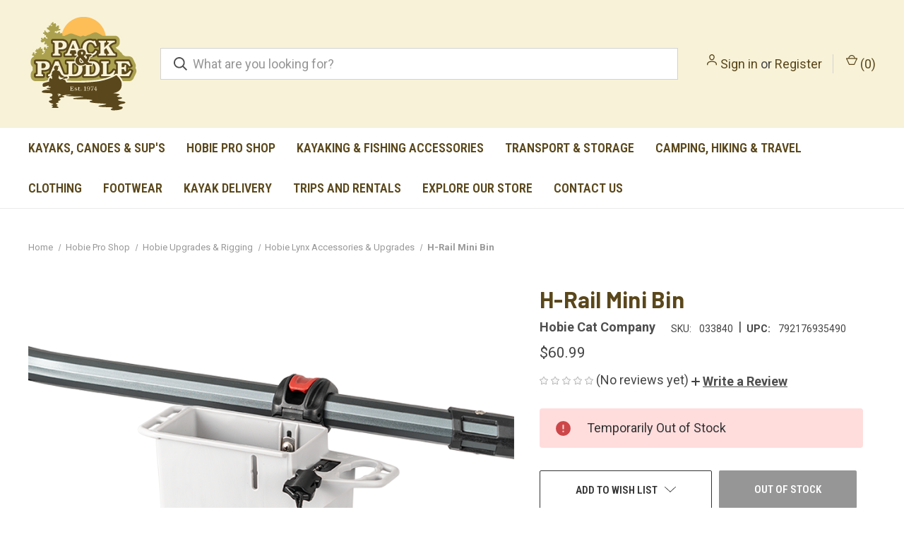

--- FILE ---
content_type: text/html; charset=UTF-8
request_url: https://shop.packpaddle.com/h-rail-mini-bin/
body_size: 14850
content:


<!DOCTYPE html>
<html class="no-js" lang="en">
    <head>
        <title>H-Rail Mini Bin - Pack &amp; Paddle</title>
        <link rel="dns-prefetch preconnect" href="https://cdn11.bigcommerce.com/s-1epa8gict5" crossorigin><link rel="dns-prefetch preconnect" href="https://fonts.googleapis.com/" crossorigin><link rel="dns-prefetch preconnect" href="https://fonts.gstatic.com/" crossorigin>
        <meta property="product:price:amount" content="60.99" /><meta property="product:price:currency" content="USD" /><meta property="og:url" content="https://shop.packpaddle.com/h-rail-mini-bin/" /><meta property="og:site_name" content="Pack & Paddle" /><link rel='canonical' href='https://shop.packpaddle.com/h-rail-mini-bin/' /><meta name='platform' content='bigcommerce.stencil' /><meta property="og:type" content="product" />
<meta property="og:title" content="H-Rail Mini Bin" />
<meta property="og:image" content="https://cdn11.bigcommerce.com/s-1epa8gict5/products/2142/images/558/798e206dH-Rail%252520Mini%252520Bin__66165.1607174280.386.513.png?c=1" />
<meta property="og:availability" content="oos" />
<meta property="pinterest:richpins" content="enabled" />
        
         

        <link href="https://cdn11.bigcommerce.com/s-1epa8gict5/product_images/favicon.png?t=1589988762" rel="shortcut icon">
        <meta name="viewport" content="width=device-width, initial-scale=1, maximum-scale=1">

        <script>
            document.documentElement.className = document.documentElement.className.replace('no-js', 'js');
        </script>

        <script>
    function browserSupportsAllFeatures() {
        return window.Promise
            && window.fetch
            && window.URL
            && window.URLSearchParams
            && window.WeakMap
            // object-fit support
            && ('objectFit' in document.documentElement.style);
    }

    function loadScript(src) {
        var js = document.createElement('script');
        js.src = src;
        js.onerror = function () {
            console.error('Failed to load polyfill script ' + src);
        };
        document.head.appendChild(js);
    }

    if (!browserSupportsAllFeatures()) {
        loadScript('https://cdn11.bigcommerce.com/s-1epa8gict5/stencil/7c0cdcc0-ef4c-013a-076c-1eea84ed4b38/e/f7e614f0-dd97-013d-57e2-7e7e30b91906/dist/theme-bundle.polyfills.js');
    }
</script>
        <script>window.consentManagerTranslations = `{"locale":"en","locales":{"consent_manager.data_collection_warning":"en","consent_manager.accept_all_cookies":"en","consent_manager.gdpr_settings":"en","consent_manager.data_collection_preferences":"en","consent_manager.manage_data_collection_preferences":"en","consent_manager.use_data_by_cookies":"en","consent_manager.data_categories_table":"en","consent_manager.allow":"en","consent_manager.accept":"en","consent_manager.deny":"en","consent_manager.dismiss":"en","consent_manager.reject_all":"en","consent_manager.category":"en","consent_manager.purpose":"en","consent_manager.functional_category":"en","consent_manager.functional_purpose":"en","consent_manager.analytics_category":"en","consent_manager.analytics_purpose":"en","consent_manager.targeting_category":"en","consent_manager.advertising_category":"en","consent_manager.advertising_purpose":"en","consent_manager.essential_category":"en","consent_manager.esential_purpose":"en","consent_manager.yes":"en","consent_manager.no":"en","consent_manager.not_available":"en","consent_manager.cancel":"en","consent_manager.save":"en","consent_manager.back_to_preferences":"en","consent_manager.close_without_changes":"en","consent_manager.unsaved_changes":"en","consent_manager.by_using":"en","consent_manager.agree_on_data_collection":"en","consent_manager.change_preferences":"en","consent_manager.cancel_dialog_title":"en","consent_manager.privacy_policy":"en","consent_manager.allow_category_tracking":"en","consent_manager.disallow_category_tracking":"en"},"translations":{"consent_manager.data_collection_warning":"We use cookies (and other similar technologies) to collect data to improve your shopping experience.","consent_manager.accept_all_cookies":"Accept All Cookies","consent_manager.gdpr_settings":"Settings","consent_manager.data_collection_preferences":"Website Data Collection Preferences","consent_manager.manage_data_collection_preferences":"Manage Website Data Collection Preferences","consent_manager.use_data_by_cookies":" uses data collected by cookies and JavaScript libraries to improve your shopping experience.","consent_manager.data_categories_table":"The table below outlines how we use this data by category. To opt out of a category of data collection, select 'No' and save your preferences.","consent_manager.allow":"Allow","consent_manager.accept":"Accept","consent_manager.deny":"Deny","consent_manager.dismiss":"Dismiss","consent_manager.reject_all":"Reject all","consent_manager.category":"Category","consent_manager.purpose":"Purpose","consent_manager.functional_category":"Functional","consent_manager.functional_purpose":"Enables enhanced functionality, such as videos and live chat. If you do not allow these, then some or all of these functions may not work properly.","consent_manager.analytics_category":"Analytics","consent_manager.analytics_purpose":"Provide statistical information on site usage, e.g., web analytics so we can improve this website over time.","consent_manager.targeting_category":"Targeting","consent_manager.advertising_category":"Advertising","consent_manager.advertising_purpose":"Used to create profiles or personalize content to enhance your shopping experience.","consent_manager.essential_category":"Essential","consent_manager.esential_purpose":"Essential for the site and any requested services to work, but do not perform any additional or secondary function.","consent_manager.yes":"Yes","consent_manager.no":"No","consent_manager.not_available":"N/A","consent_manager.cancel":"Cancel","consent_manager.save":"Save","consent_manager.back_to_preferences":"Back to Preferences","consent_manager.close_without_changes":"You have unsaved changes to your data collection preferences. Are you sure you want to close without saving?","consent_manager.unsaved_changes":"You have unsaved changes","consent_manager.by_using":"By using our website, you're agreeing to our","consent_manager.agree_on_data_collection":"By using our website, you're agreeing to the collection of data as described in our ","consent_manager.change_preferences":"You can change your preferences at any time","consent_manager.cancel_dialog_title":"Are you sure you want to cancel?","consent_manager.privacy_policy":"Privacy Policy","consent_manager.allow_category_tracking":"Allow [CATEGORY_NAME] tracking","consent_manager.disallow_category_tracking":"Disallow [CATEGORY_NAME] tracking"}}`;</script>

        <script>
            window.lazySizesConfig = window.lazySizesConfig || {};
            window.lazySizesConfig.loadMode = 1;
        </script>
        <script async src="https://cdn11.bigcommerce.com/s-1epa8gict5/stencil/7c0cdcc0-ef4c-013a-076c-1eea84ed4b38/e/f7e614f0-dd97-013d-57e2-7e7e30b91906/dist/theme-bundle.head_async.js"></script>
        
        <link href="https://fonts.googleapis.com/css?family=Roboto+Condensed:400,600%7CRoboto:400,700%7CBarlow:700&display=block" rel="stylesheet">
        
        <link rel="preload" href="https://cdn11.bigcommerce.com/s-1epa8gict5/stencil/7c0cdcc0-ef4c-013a-076c-1eea84ed4b38/e/f7e614f0-dd97-013d-57e2-7e7e30b91906/dist/theme-bundle.font.js" as="script">
        <script async src="https://cdn11.bigcommerce.com/s-1epa8gict5/stencil/7c0cdcc0-ef4c-013a-076c-1eea84ed4b38/e/f7e614f0-dd97-013d-57e2-7e7e30b91906/dist/theme-bundle.font.js"></script>

        <link data-stencil-stylesheet href="https://cdn11.bigcommerce.com/s-1epa8gict5/stencil/7c0cdcc0-ef4c-013a-076c-1eea84ed4b38/e/f7e614f0-dd97-013d-57e2-7e7e30b91906/css/theme-cb7f4ad0-bccc-013e-08d8-0ed241ab5b8e.css" rel="stylesheet">

        <!-- Start Tracking Code for analytics_googleanalytics -->

<!-- Global site tag (gtag.js) - Google Analytics -->
<script async src="https://www.googletagmanager.com/gtag/js?id=UA-145846341-1"></script>
<script>
  window.dataLayer = window.dataLayer || [];
  function gtag(){dataLayer.push(arguments);}
  gtag('js', new Date());

  gtag('config', 'UA-145846341-1');
</script>

<!-- End Tracking Code for analytics_googleanalytics -->

<!-- Start Tracking Code for analytics_siteverification -->

<meta name="google-site-verification" content="DXHBm6BkN6F1YJTt593h1hi5acSifgHzwxgFkCFCtek" />

<!-- End Tracking Code for analytics_siteverification -->


<script type="text/javascript" src="https://checkout-sdk.bigcommerce.com/v1/loader.js" defer ></script>
<script type="text/javascript">
var BCData = {"product_attributes":{"sku":"033840","upc":"792176935490","mpn":null,"gtin":null,"weight":null,"base":true,"image":null,"price":{"without_tax":{"formatted":"$60.99","value":60.99,"currency":"USD"},"tax_label":"Tax"},"out_of_stock_behavior":"hide_option","out_of_stock_message":"Temporarily Out of Stock","available_modifier_values":[],"in_stock_attributes":[],"stock":0,"instock":false,"stock_message":"Temporarily Out of Stock","purchasable":true,"purchasing_message":"The selected product combination is currently unavailable.","call_for_price_message":null}};
</script>
<script src='https://cdnjs.cloudflare.com/ajax/libs/jquery/3.6.0/jquery.min.js' ></script><script src='https://apps.minibc.com/bootstrap/63d7e9e15ae91.js' ></script>
<script nonce="">
(function () {
    var xmlHttp = new XMLHttpRequest();

    xmlHttp.open('POST', 'https://bes.gcp.data.bigcommerce.com/nobot');
    xmlHttp.setRequestHeader('Content-Type', 'application/json');
    xmlHttp.send('{"store_id":"1001086171","timezone_offset":"-5.0","timestamp":"2026-01-19T14:27:33.70113900Z","visit_id":"2bd64f35-81c0-4dc1-b296-c13bff0d11b4","channel_id":1}');
})();
</script>

        
            <!-- partial pulled in to the base layout -->

        <script>
            var theme_settings = {
                show_fast_cart: true,
                linksPerCol: 10,
            };
        </script>

        <link rel="preload" href="https://cdn11.bigcommerce.com/s-1epa8gict5/stencil/7c0cdcc0-ef4c-013a-076c-1eea84ed4b38/e/f7e614f0-dd97-013d-57e2-7e7e30b91906/dist/theme-bundle.main.js" as="script">
    </head>
    <body>
        <svg data-src="https://cdn11.bigcommerce.com/s-1epa8gict5/stencil/7c0cdcc0-ef4c-013a-076c-1eea84ed4b38/e/f7e614f0-dd97-013d-57e2-7e7e30b91906/img/icon-sprite.svg" class="icons-svg-sprite"></svg>

        <header class="header" role="banner">
    <a href="#" class="mobileMenu-toggle" data-mobile-menu-toggle="menu">
        <span class="mobileMenu-toggleIcon"></span>
    </a>

    <div class="header-logo--wrap">
        <div class="header-logo logo-full-size-desktop">
            
            <div class="logo-and-toggle">
                <div class="desktopMenu-toggle">
                    <a href="javascript:void(0);" class="mobileMenu-toggle">
                        <span class="mobileMenu-toggleIcon"></span>
                    </a>
                </div>
                
                    <div class="logo-wrap"><a href="https://shop.packpaddle.com/" class="header-logo__link" data-header-logo-link>
        <img class="header-logo-image-unknown-size"
             src="https://cdn11.bigcommerce.com/s-1epa8gict5/images/stencil/original/logo_1589988762__69946.original.png"
             alt="Pack &amp; Paddle"
             title="Pack &amp; Paddle">
</a>
</div>
            </div>
            
            <div class="quickSearchWrap" id="quickSearch" aria-hidden="true" tabindex="-1" data-prevent-quick-search-close>
                <div>
    <!-- snippet location forms_search -->
    <form class="form" action="/search.php">
        <fieldset class="form-fieldset">
            <div class="form-field">
                <label class="is-srOnly" for="search_query">Search</label>
                <input class="form-input" data-search-quick name="search_query" id="search_query" data-error-message="Search field cannot be empty." placeholder="What are you looking for?" autocomplete="off">
                <button type="submit" class="form-button">
                    <i class="icon" aria-hidden="true">
                        <svg><use xlink:href="#icon-search" /></svg>
                    </i>
                </button>
            </div>
        </fieldset>
    </form>
    <section class="quickSearchResults" data-bind="html: results"></section>
    <p role="status"
       aria-live="polite"
       class="aria-description--hidden"
       data-search-aria-message-predefined-text="product results for"
    ></p>
</div>
            </div>
            <div class="navUser-wrap">
                <nav class="navUser">
    <ul class="navUser-section navUser-section--alt">
        <li class="navUser-item navUser-item--account">
            <i class="icon" aria-hidden="true">
                <svg><use xlink:href="#icon-user" /></svg>
            </i>
                <a class="navUser-action"
                   href="/login.php"
                   aria-label="Sign in"
                >
                    Sign in
                </a>
                    <span>or</span> <a class="navUser-action" href="/login.php?action=create_account">Register</a>
        </li>
                <li class="navUser-item navUser-item--mobile-search">
            <i class="icon" aria-hidden="true">
                <svg><use xlink:href="#icon-search" /></svg>
            </i>
        </li>
        <li class="navUser-item navUser-item--cart">
            <a
                class="navUser-action"
                data-cart-preview
                data-dropdown="cart-preview-dropdown"
                data-options="align:right"
                href="/cart.php"
                aria-label="Cart with 0 items"
            >
                <i class="icon" aria-hidden="true">
                    <svg><use xlink:href="#icon-cart" /></svg>
                </i>
                (<span class=" cart-quantity"></span>)
            </a>

            <div class="dropdown-menu" id="cart-preview-dropdown" data-dropdown-content aria-hidden="true"></div>
        </li>
    </ul>
</nav>
            </div>
        </div>
    </div>

    <div class="navPages-container" id="menu" data-menu>
        <span class="mobile-closeNav">
    <i class="icon" aria-hidden="true">
        <svg><use xlink:href="#icon-close-large" /></svg>
    </i>
    close
</span>
<nav class="navPages">
    <ul class="navPages-list navPages-list--user 5765697a656e20596f756e67">
            <li class="navPages-item">
                <i class="icon" aria-hidden="true">
                    <svg><use xlink:href="#icon-user" /></svg>
                </i>
                <a class="navPages-action" href="/login.php">Sign in</a>
                    or
                    <a class="navPages-action"
                       href="/login.php?action=create_account"
                       aria-label="Register"
                    >
                        Register
                    </a>
            </li>
    </ul>
    <ul class="navPages-list navPages-mega navPages-mainNav">
            <li class="navPages-item">
                <a class="navPages-action has-subMenu"
   href="https://shop.packpaddle.com/kayaks-canoes-sups/"
   data-collapsible="navPages-51"
>
    Kayaks, Canoes &amp; SUP&#x27;s
    <i class="icon navPages-action-moreIcon" aria-hidden="true">
        <svg><use xlink:href="#icon-chevron-down" /></svg>
    </i>
</a>
<div class="column-menu navPage-subMenu" id="navPages-51" aria-hidden="true" tabindex="-1">
    <ul class="navPage-subMenu-list">
            <li class="navPage-subMenu-item">
                <i class="icon navPages-action-moreIcon" aria-hidden="true"><svg><use xlink:href="#icon-chevron-right" /></svg></i>
                <a class="navPage-subMenu-action navPages-action" href="https://shop.packpaddle.com/boating-fishing/fishing-kayaks/">Fishing Kayaks</a>
                
            </li>
            <li class="navPage-subMenu-item">
                <i class="icon navPages-action-moreIcon" aria-hidden="true"><svg><use xlink:href="#icon-chevron-right" /></svg></i>
                <a class="navPage-subMenu-action navPages-action" href="https://shop.packpaddle.com/pedal-kayaks/">Pedal Kayaks</a>
                
            </li>
            <li class="navPage-subMenu-item">
                <i class="icon navPages-action-moreIcon" aria-hidden="true"><svg><use xlink:href="#icon-chevron-right" /></svg></i>
                <a class="navPage-subMenu-action navPages-action" href="https://shop.packpaddle.com/kayaks-sups/electric-motor-capable-kayaks/">Electric / Motor Capable Kayaks</a>
                
            </li>
            <li class="navPage-subMenu-item">
                <i class="icon navPages-action-moreIcon" aria-hidden="true"><svg><use xlink:href="#icon-chevron-right" /></svg></i>
                <a class="navPage-subMenu-action navPages-action" href="https://shop.packpaddle.com/kayak-motors-accessories/">Kayak Motors &amp; Accessories</a>
                
            </li>
            <li class="navPage-subMenu-item">
                <i class="icon navPages-action-moreIcon" aria-hidden="true"><svg><use xlink:href="#icon-chevron-right" /></svg></i>
                <a class="navPage-subMenu-action navPages-action" href="https://shop.packpaddle.com/boating-fishing/rec-touring-kayaks/">Rec &amp; Touring Kayaks</a>
                
            </li>
            <li class="navPage-subMenu-item">
                <i class="icon navPages-action-moreIcon" aria-hidden="true"><svg><use xlink:href="#icon-chevron-right" /></svg></i>
                <a class="navPage-subMenu-action navPages-action" href="https://shop.packpaddle.com/kayaks-sups/tandem-kayaks/">Tandem Kayaks</a>
                
            </li>
            <li class="navPage-subMenu-item">
                <i class="icon navPages-action-moreIcon" aria-hidden="true"><svg><use xlink:href="#icon-chevron-right" /></svg></i>
                <a class="navPage-subMenu-action navPages-action" href="https://shop.packpaddle.com/kayaks-canoes-sups/swift-canoes-kayaks-and-pack-boats/">Swift Canoes, Kayaks and Pack Boats</a>
                
            </li>
            <li class="navPage-subMenu-item">
                <i class="icon navPages-action-moreIcon" aria-hidden="true"><svg><use xlink:href="#icon-chevron-right" /></svg></i>
                <a class="navPage-subMenu-action navPages-action" href="https://shop.packpaddle.com/kayaks-sups/canoes/">Canoes</a>
                
            </li>
            <li class="navPage-subMenu-item">
                <i class="icon navPages-action-moreIcon" aria-hidden="true"><svg><use xlink:href="#icon-chevron-right" /></svg></i>
                <a class="navPage-subMenu-action navPages-action" href="https://shop.packpaddle.com/kayaks-sups/stand-up-paddleboards/">Stand Up Paddleboards &amp; Inflatable Kayaks</a>
                
            </li>
    </ul>
</div>
            </li>
            <li class="navPages-item">
                <a class="navPages-action has-subMenu activePage"
   href="https://shop.packpaddle.com/hobie-pro-shop/"
   data-collapsible="navPages-83"
>
    Hobie Pro Shop
    <i class="icon navPages-action-moreIcon" aria-hidden="true">
        <svg><use xlink:href="#icon-chevron-down" /></svg>
    </i>
</a>
<div class="column-menu navPage-subMenu" id="navPages-83" aria-hidden="true" tabindex="-1">
    <ul class="navPage-subMenu-list">
            <li class="navPage-subMenu-item">
                <i class="icon navPages-action-moreIcon" aria-hidden="true"><svg><use xlink:href="#icon-chevron-right" /></svg></i>
                <a class="navPage-subMenu-action navPages-action" href="https://shop.packpaddle.com/h-rail-accessories/">H-Rail Accessories</a>
                
            </li>
            <li class="navPage-subMenu-item">
                <i class="icon navPages-action-moreIcon" aria-hidden="true"><svg><use xlink:href="#icon-chevron-right" /></svg></i>
                <a class="navPage-subMenu-action navPages-action" href="https://shop.packpaddle.com/hobie-mirage-drive-parts/">Hobie Mirage Drive Parts</a>
                
            </li>
            <li class="navPage-subMenu-item">
                <i class="icon navPages-action-moreIcon" aria-hidden="true"><svg><use xlink:href="#icon-chevron-right" /></svg></i>
                <a class="navPage-subMenu-action navPages-action" href="https://shop.packpaddle.com/hobie-upgrades-rigging/">Hobie Upgrades &amp; Rigging</a>
                    <i class="icon navPages-action-moreIcon navPages-action-closed" aria-hidden="true"><svg><use xlink:href="#icon-plus" /></svg></i>
                    <i class="icon navPages-action-moreIcon navPages-action-open" aria-hidden="true"><svg><use xlink:href="#icon-minus" /></svg></i>
                
            </li>
                    <li class="navPage-childList-item">
                        <a class="navPage-childList-action navPages-action" href="https://shop.packpaddle.com/hobie-pro-shop/hobie-upgrades-rigging/hobie-lynx-accessories-upgrades/">Hobie Lynx Accessories &amp; Upgrades</a>
                    </li>
                    <li class="navPage-childList-item">
                        <a class="navPage-childList-action navPages-action" href="https://shop.packpaddle.com/hobie-pro-shop/hobie-upgrades-rigging/hobie-outback-best-add-ons/">Hobie Outback - Best Add-On&#x27;s</a>
                    </li>
                    <li class="navPage-childList-item">
                        <a class="navPage-childList-action navPages-action" href="https://shop.packpaddle.com/hobie-pro-shop/hobie-upgrades-rigging/hobie-pro-angler-best-add-ons/">Hobie Pro Angler Best Add Ons</a>
                    </li>
            <li class="navPage-subMenu-item">
                <i class="icon navPages-action-moreIcon" aria-hidden="true"><svg><use xlink:href="#icon-chevron-right" /></svg></i>
                <a class="navPage-subMenu-action navPages-action" href="https://shop.packpaddle.com/hobie-kayak-accessories-and-parts/">Hobie Kayak Accessories and Parts</a>
                
            </li>
            <li class="navPage-subMenu-item">
                <i class="icon navPages-action-moreIcon" aria-hidden="true"><svg><use xlink:href="#icon-chevron-right" /></svg></i>
                <a class="navPage-subMenu-action navPages-action" href="https://shop.packpaddle.com/hobie-kayak-fishing-accessories/">Hobie Kayak Fishing Accessories</a>
                
            </li>
            <li class="navPage-subMenu-item">
                <i class="icon navPages-action-moreIcon" aria-hidden="true"><svg><use xlink:href="#icon-chevron-right" /></svg></i>
                <a class="navPage-subMenu-action navPages-action" href="https://shop.packpaddle.com/hobie-pro-shop/butch-ridgedell-setup-kayak-lab/">Butch Ridgedell Setup - Kayak Lab</a>
                
            </li>
    </ul>
</div>
            </li>
            <li class="navPages-item">
                <a class="navPages-action has-subMenu"
   href="https://shop.packpaddle.com/kayaking-fishing-accessories/"
   data-collapsible="navPages-133"
>
    Kayaking &amp; Fishing Accessories
    <i class="icon navPages-action-moreIcon" aria-hidden="true">
        <svg><use xlink:href="#icon-chevron-down" /></svg>
    </i>
</a>
<div class="column-menu navPage-subMenu" id="navPages-133" aria-hidden="true" tabindex="-1">
    <ul class="navPage-subMenu-list">
            <li class="navPage-subMenu-item">
                <i class="icon navPages-action-moreIcon" aria-hidden="true"><svg><use xlink:href="#icon-chevron-right" /></svg></i>
                <a class="navPage-subMenu-action navPages-action" href="https://shop.packpaddle.com/boating-fishing/pfds/">Paddles &amp; PFD&#x27;s</a>
                    <i class="icon navPages-action-moreIcon navPages-action-closed" aria-hidden="true"><svg><use xlink:href="#icon-plus" /></svg></i>
                    <i class="icon navPages-action-moreIcon navPages-action-open" aria-hidden="true"><svg><use xlink:href="#icon-minus" /></svg></i>
                
            </li>
                    <li class="navPage-childList-item">
                        <a class="navPage-childList-action navPages-action" href="https://shop.packpaddle.com/life-jackets/">Life Jackets</a>
                    </li>
                    <li class="navPage-childList-item">
                        <a class="navPage-childList-action navPages-action" href="https://shop.packpaddle.com/paddles-pfds/fishing-kayak-paddles/">Fishing Kayak Paddles</a>
                    </li>
                    <li class="navPage-childList-item">
                        <a class="navPage-childList-action navPages-action" href="https://shop.packpaddle.com/paddles-pfds/rec-touring-paddles/">Rec &amp; Touring Paddles</a>
                    </li>
                    <li class="navPage-childList-item">
                        <a class="navPage-childList-action navPages-action" href="https://shop.packpaddle.com/paddles-pfds/sup-paddles/">SUP Paddles</a>
                    </li>
                    <li class="navPage-childList-item">
                        <a class="navPage-childList-action navPages-action" href="https://shop.packpaddle.com/paddles-pfds/canoe-paddles/">Canoe Paddles</a>
                    </li>
            <li class="navPage-subMenu-item">
                <i class="icon navPages-action-moreIcon" aria-hidden="true"><svg><use xlink:href="#icon-chevron-right" /></svg></i>
                <a class="navPage-subMenu-action navPages-action" href="https://shop.packpaddle.com/kayaking-fishing-accessories/crescent-kayak-accessories/">Crescent Kayak Accessories</a>
                
            </li>
            <li class="navPage-subMenu-item">
                <i class="icon navPages-action-moreIcon" aria-hidden="true"><svg><use xlink:href="#icon-chevron-right" /></svg></i>
                <a class="navPage-subMenu-action navPages-action" href="https://shop.packpaddle.com/kayaking-fishing-accessories/native-watercraft-parts-accessories/">Native Watercraft Parts &amp; Accessories</a>
                
            </li>
            <li class="navPage-subMenu-item">
                <i class="icon navPages-action-moreIcon" aria-hidden="true"><svg><use xlink:href="#icon-chevron-right" /></svg></i>
                <a class="navPage-subMenu-action navPages-action" href="https://shop.packpaddle.com/kayaking-fishing-accessories/old-town-parts-accessories/">Old Town Parts &amp; Accessories</a>
                
            </li>
            <li class="navPage-subMenu-item">
                <i class="icon navPages-action-moreIcon" aria-hidden="true"><svg><use xlink:href="#icon-chevron-right" /></svg></i>
                <a class="navPage-subMenu-action navPages-action" href="https://shop.packpaddle.com/fishing-accessories/">Kayak Fishing Accessories</a>
                    <i class="icon navPages-action-moreIcon navPages-action-closed" aria-hidden="true"><svg><use xlink:href="#icon-plus" /></svg></i>
                    <i class="icon navPages-action-moreIcon navPages-action-open" aria-hidden="true"><svg><use xlink:href="#icon-minus" /></svg></i>
                
            </li>
                    <li class="navPage-childList-item">
                        <a class="navPage-childList-action navPages-action" href="https://shop.packpaddle.com/kayak-carts/">Kayak Carts</a>
                    </li>
                    <li class="navPage-childList-item">
                        <a class="navPage-childList-action navPages-action" href="https://shop.packpaddle.com/rod-holders/">Rod Holders</a>
                    </li>
                    <li class="navPage-childList-item">
                        <a class="navPage-childList-action navPages-action" href="https://shop.packpaddle.com/tracks/">Tracks &amp; Track Accessories</a>
                    </li>
                    <li class="navPage-childList-item">
                        <a class="navPage-childList-action navPages-action" href="https://shop.packpaddle.com/anchor/">Anchoring</a>
                    </li>
                    <li class="navPage-childList-item">
                        <a class="navPage-childList-action navPages-action" href="https://shop.packpaddle.com/fishing-organization/">Fishing Storage &amp; Organization</a>
                    </li>
                    <li class="navPage-childList-item">
                        <a class="navPage-childList-action navPages-action" href="https://shop.packpaddle.com/essential-fishing-gear/">Essential Fishing Gear</a>
                    </li>
                    <li class="navPage-childList-item">
                        <a class="navPage-childList-action navPages-action" href="https://shop.packpaddle.com/fishfinder-accessories/">Fishfinders  &amp; Accessories</a>
                    </li>
                    <li class="navPage-childList-item">
                        <a class="navPage-childList-action navPages-action" href="https://shop.packpaddle.com/camera-mounts/">Camera Mounts</a>
                    </li>
                    <li class="navPage-childList-item">
                        <a class="navPage-childList-action navPages-action" href="https://shop.packpaddle.com/kayak-fishing-accessories/motor-brackets-and-power-accessories/">Motor Brackets and Power Accessories</a>
                    </li>
                    <li class="navPage-childList-item">
                        <a class="navPage-childList-action navPages-action" href="https://shop.packpaddle.com/kayak-fishing-accessories/maintenance-and-repair/">Maintenance and Repair</a>
                    </li>
                    <li class="navPage-childList-item">
                        <a class="navPage-childList-action navPages-action" href="https://shop.packpaddle.com/kayak-fishing-accessories/nucanoe-pro-shop/">NuCanoe Pro Shop </a>
                    </li>
                    <li class="navPage-childList-item">
                        <a class="navPage-childList-action navPages-action" href="https://shop.packpaddle.com/marine-mats/">Marine Mats</a>
                    </li>
            <li class="navPage-subMenu-item">
                <i class="icon navPages-action-moreIcon" aria-hidden="true"><svg><use xlink:href="#icon-chevron-right" /></svg></i>
                <a class="navPage-subMenu-action navPages-action" href="https://shop.packpaddle.com/kayaking-accessories/">Kayaking Accessories</a>
                    <i class="icon navPages-action-moreIcon navPages-action-closed" aria-hidden="true"><svg><use xlink:href="#icon-plus" /></svg></i>
                    <i class="icon navPages-action-moreIcon navPages-action-open" aria-hidden="true"><svg><use xlink:href="#icon-minus" /></svg></i>
                
            </li>
                    <li class="navPage-childList-item">
                        <a class="navPage-childList-action navPages-action" href="https://shop.packpaddle.com/safety/">Flags/Lights/Safety</a>
                    </li>
                    <li class="navPage-childList-item">
                        <a class="navPage-childList-action navPages-action" href="https://shop.packpaddle.com/waterproof-accessories/">Waterproof Bags &amp; Boxes</a>
                    </li>
                    <li class="navPage-childList-item">
                        <a class="navPage-childList-action navPages-action" href="https://shop.packpaddle.com/paddle-accessories/">Paddle Accessories</a>
                    </li>
                    <li class="navPage-childList-item">
                        <a class="navPage-childList-action navPages-action" href="https://shop.packpaddle.com/comfort-convenience/">Comfort &amp; Convenience</a>
                    </li>
                    <li class="navPage-childList-item">
                        <a class="navPage-childList-action navPages-action" href="https://shop.packpaddle.com/kayaking-accessories/rigging-boat-accessories/">Rigging &amp; Boat Accessories</a>
                    </li>
                    <li class="navPage-childList-item">
                        <a class="navPage-childList-action navPages-action" href="https://shop.packpaddle.com/kayaking-accessories/nucanoe-accessories/">Nucanoe Accessories</a>
                    </li>
                    <li class="navPage-childList-item">
                        <a class="navPage-childList-action navPages-action" href="https://shop.packpaddle.com/stand-up-paddleboard-accessories/">Stand Up Paddleboard Accessories</a>
                    </li>
    </ul>
</div>
            </li>
            <li class="navPages-item">
                <a class="navPages-action has-subMenu"
   href="https://shop.packpaddle.com/transport/"
   data-collapsible="navPages-64"
>
    Transport &amp; Storage
    <i class="icon navPages-action-moreIcon" aria-hidden="true">
        <svg><use xlink:href="#icon-chevron-down" /></svg>
    </i>
</a>
<div class="column-menu navPage-subMenu" id="navPages-64" aria-hidden="true" tabindex="-1">
    <ul class="navPage-subMenu-list">
            <li class="navPage-subMenu-item">
                <i class="icon navPages-action-moreIcon" aria-hidden="true"><svg><use xlink:href="#icon-chevron-right" /></svg></i>
                <a class="navPage-subMenu-action navPages-action" href="https://shop.packpaddle.com/transport-storage/kayak-storage/">Kayak Storage</a>
                
            </li>
            <li class="navPage-subMenu-item">
                <i class="icon navPages-action-moreIcon" aria-hidden="true"><svg><use xlink:href="#icon-chevron-right" /></svg></i>
                <a class="navPage-subMenu-action navPages-action" href="https://shop.packpaddle.com/boating-fishing/carriers-racks/">Vehicle Transport</a>
                    <i class="icon navPages-action-moreIcon navPages-action-closed" aria-hidden="true"><svg><use xlink:href="#icon-plus" /></svg></i>
                    <i class="icon navPages-action-moreIcon navPages-action-open" aria-hidden="true"><svg><use xlink:href="#icon-minus" /></svg></i>
                
            </li>
                    <li class="navPage-childList-item">
                        <a class="navPage-childList-action navPages-action" href="https://shop.packpaddle.com/straps-and-transport-accessories/">Straps and Transport Accessories</a>
                    </li>
                    <li class="navPage-childList-item">
                        <a class="navPage-childList-action navPages-action" href="https://shop.packpaddle.com/soft-rack-systems/">Soft Roof Rack Systems</a>
                    </li>
                    <li class="navPage-childList-item">
                        <a class="navPage-childList-action navPages-action" href="https://shop.packpaddle.com/hitch-mount-systems/">Hitch Mount Systems</a>
                    </li>
                    <li class="navPage-childList-item">
                        <a class="navPage-childList-action navPages-action" href="https://shop.packpaddle.com/yakima-rack-systems/">Yakima Rack Systems</a>
                    </li>
                    <li class="navPage-childList-item">
                        <a class="navPage-childList-action navPages-action" href="https://shop.packpaddle.com/malone-hard-rack-systems/">Malone Hard Rack Systems</a>
                    </li>
                    <li class="navPage-childList-item">
                        <a class="navPage-childList-action navPages-action" href="https://shop.packpaddle.com/roof-mounted-boating-accessories/">Roof Mounted Boating Accessories</a>
                    </li>
                    <li class="navPage-childList-item">
                        <a class="navPage-childList-action navPages-action" href="https://shop.packpaddle.com/new-category/">Cargo Boxes</a>
                    </li>
    </ul>
</div>
            </li>
            <li class="navPages-item">
                <a class="navPages-action has-subMenu"
   href="https://shop.packpaddle.com/camping-hiking/"
   data-collapsible="navPages-134"
>
    Camping, Hiking &amp; Travel
    <i class="icon navPages-action-moreIcon" aria-hidden="true">
        <svg><use xlink:href="#icon-chevron-down" /></svg>
    </i>
</a>
<div class="column-menu navPage-subMenu" id="navPages-134" aria-hidden="true" tabindex="-1">
    <ul class="navPage-subMenu-list">
            <li class="navPage-subMenu-item">
                <i class="icon navPages-action-moreIcon" aria-hidden="true"><svg><use xlink:href="#icon-chevron-right" /></svg></i>
                <a class="navPage-subMenu-action navPages-action" href="https://shop.packpaddle.com/books-maps/">Books &amp; Maps</a>
                
            </li>
            <li class="navPage-subMenu-item">
                <i class="icon navPages-action-moreIcon" aria-hidden="true"><svg><use xlink:href="#icon-chevron-right" /></svg></i>
                <a class="navPage-subMenu-action navPages-action" href="https://shop.packpaddle.com/camping-hiking-travel/camp-repair-maintenance/">Camp Repair &amp; Maintenance</a>
                
            </li>
            <li class="navPage-subMenu-item">
                <i class="icon navPages-action-moreIcon" aria-hidden="true"><svg><use xlink:href="#icon-chevron-right" /></svg></i>
                <a class="navPage-subMenu-action navPages-action" href="https://shop.packpaddle.com/camping-hiking-travel/new-category/">Climbing</a>
                
            </li>
            <li class="navPage-subMenu-item">
                <i class="icon navPages-action-moreIcon" aria-hidden="true"><svg><use xlink:href="#icon-chevron-right" /></svg></i>
                <a class="navPage-subMenu-action navPages-action" href="https://shop.packpaddle.com/camping-hiking-travel/hiking-travel-packs/">Hiking &amp; Travel Packs, Duffels</a>
                    <i class="icon navPages-action-moreIcon navPages-action-closed" aria-hidden="true"><svg><use xlink:href="#icon-plus" /></svg></i>
                    <i class="icon navPages-action-moreIcon navPages-action-open" aria-hidden="true"><svg><use xlink:href="#icon-minus" /></svg></i>
                
            </li>
                    <li class="navPage-childList-item">
                        <a class="navPage-childList-action navPages-action" href="https://shop.packpaddle.com/camping-hiking/packs/backpacking-packs/">Backpacking Packs</a>
                    </li>
                    <li class="navPage-childList-item">
                        <a class="navPage-childList-action navPages-action" href="https://shop.packpaddle.com/camping-hiking/packs/duffels/">Duffels</a>
                    </li>
                    <li class="navPage-childList-item">
                        <a class="navPage-childList-action navPages-action" href="https://shop.packpaddle.com/camping-hiking-travel/hiking-travel-packs-duffels/pack-accessories/">Pack Accessories</a>
                    </li>
                    <li class="navPage-childList-item">
                        <a class="navPage-childList-action navPages-action" href="https://shop.packpaddle.com/travel-packs/">Travel Packs</a>
                    </li>
                    <li class="navPage-childList-item">
                        <a class="navPage-childList-action navPages-action" href="https://shop.packpaddle.com/camping-hiking/packs/new-category/">In-Town Packs</a>
                    </li>
                    <li class="navPage-childList-item">
                        <a class="navPage-childList-action navPages-action" href="https://shop.packpaddle.com/camping-hiking/packs/on-trail-day-hiking/">On-Trail Day Packs</a>
                    </li>
            <li class="navPage-subMenu-item">
                <i class="icon navPages-action-moreIcon" aria-hidden="true"><svg><use xlink:href="#icon-chevron-right" /></svg></i>
                <a class="navPage-subMenu-action navPages-action" href="https://shop.packpaddle.com/camping-hiking-travel/hydration-filtration/">Hydration &amp; Filtration</a>
                
            </li>
            <li class="navPage-subMenu-item">
                <i class="icon navPages-action-moreIcon" aria-hidden="true"><svg><use xlink:href="#icon-chevron-right" /></svg></i>
                <a class="navPage-subMenu-action navPages-action" href="https://shop.packpaddle.com/camping-hiking-travel/hygiene/">Hygiene</a>
                
            </li>
            <li class="navPage-subMenu-item">
                <i class="icon navPages-action-moreIcon" aria-hidden="true"><svg><use xlink:href="#icon-chevron-right" /></svg></i>
                <a class="navPage-subMenu-action navPages-action" href="https://shop.packpaddle.com/camping-hiking-travel/lights-power/">Lights &amp; Power</a>
                
            </li>
            <li class="navPage-subMenu-item">
                <i class="icon navPages-action-moreIcon" aria-hidden="true"><svg><use xlink:href="#icon-chevron-right" /></svg></i>
                <a class="navPage-subMenu-action navPages-action" href="https://shop.packpaddle.com/camping-hiking-travel/outdoor-seating/">Outdoor Seating</a>
                    <i class="icon navPages-action-moreIcon navPages-action-closed" aria-hidden="true"><svg><use xlink:href="#icon-plus" /></svg></i>
                    <i class="icon navPages-action-moreIcon navPages-action-open" aria-hidden="true"><svg><use xlink:href="#icon-minus" /></svg></i>
                
            </li>
                    <li class="navPage-childList-item">
                        <a class="navPage-childList-action navPages-action" href="https://shop.packpaddle.com/camping-hiking-travel/outdoor-seating/chairs/">Chairs</a>
                    </li>
                    <li class="navPage-childList-item">
                        <a class="navPage-childList-action navPages-action" href="https://shop.packpaddle.com/camping-hiking-travel/outdoor-seating/hammocks/">Hammocks</a>
                    </li>
            <li class="navPage-subMenu-item">
                <i class="icon navPages-action-moreIcon" aria-hidden="true"><svg><use xlink:href="#icon-chevron-right" /></svg></i>
                <a class="navPage-subMenu-action navPages-action" href="https://shop.packpaddle.com/camping-hiking-travel/trail-safety/">Trail Safety</a>
                    <i class="icon navPages-action-moreIcon navPages-action-closed" aria-hidden="true"><svg><use xlink:href="#icon-plus" /></svg></i>
                    <i class="icon navPages-action-moreIcon navPages-action-open" aria-hidden="true"><svg><use xlink:href="#icon-minus" /></svg></i>
                
            </li>
                    <li class="navPage-childList-item">
                        <a class="navPage-childList-action navPages-action" href="https://shop.packpaddle.com/camping-hiking-travel/trail-safety/first-aid/">First Aid</a>
                    </li>
                    <li class="navPage-childList-item">
                        <a class="navPage-childList-action navPages-action" href="https://shop.packpaddle.com/camping-hiking-travel/trail-safety/insect-repellent/">Insect Repellent</a>
                    </li>
                    <li class="navPage-childList-item">
                        <a class="navPage-childList-action navPages-action" href="https://shop.packpaddle.com/camping-hiking-travel/trail-safety/navigation/">Navigation</a>
                    </li>
            <li class="navPage-subMenu-item">
                <i class="icon navPages-action-moreIcon" aria-hidden="true"><svg><use xlink:href="#icon-chevron-right" /></svg></i>
                <a class="navPage-subMenu-action navPages-action" href="https://shop.packpaddle.com/travel/">Travel</a>
                    <i class="icon navPages-action-moreIcon navPages-action-closed" aria-hidden="true"><svg><use xlink:href="#icon-plus" /></svg></i>
                    <i class="icon navPages-action-moreIcon navPages-action-open" aria-hidden="true"><svg><use xlink:href="#icon-minus" /></svg></i>
                
            </li>
                    <li class="navPage-childList-item">
                        <a class="navPage-childList-action navPages-action" href="https://shop.packpaddle.com/camping-hiking-travel/travel/stuff-sacks/">Stuff Sacks</a>
                    </li>
                    <li class="navPage-childList-item">
                        <a class="navPage-childList-action navPages-action" href="https://shop.packpaddle.com/travel-accessories/">Travel Accessories</a>
                    </li>
            <li class="navPage-subMenu-item">
                <i class="icon navPages-action-moreIcon" aria-hidden="true"><svg><use xlink:href="#icon-chevron-right" /></svg></i>
                <a class="navPage-subMenu-action navPages-action" href="https://shop.packpaddle.com/camp-kitchen/">Camp Kitchen</a>
                    <i class="icon navPages-action-moreIcon navPages-action-closed" aria-hidden="true"><svg><use xlink:href="#icon-plus" /></svg></i>
                    <i class="icon navPages-action-moreIcon navPages-action-open" aria-hidden="true"><svg><use xlink:href="#icon-minus" /></svg></i>
                
            </li>
                    <li class="navPage-childList-item">
                        <a class="navPage-childList-action navPages-action" href="https://shop.packpaddle.com/camping-hiking/camp-stoves/">Camp Stoves</a>
                    </li>
                    <li class="navPage-childList-item">
                        <a class="navPage-childList-action navPages-action" href="https://shop.packpaddle.com/cookware-drinkware/">Cookware &amp; Drinkware</a>
                    </li>
                    <li class="navPage-childList-item">
                        <a class="navPage-childList-action navPages-action" href="https://shop.packpaddle.com/camping-hiking-travel/camp-kitchen/drinks/">Drinks</a>
                    </li>
                    <li class="navPage-childList-item">
                        <a class="navPage-childList-action navPages-action" href="https://shop.packpaddle.com/camping-hiking-travel/camp-kitchen/meals/">Meals</a>
                    </li>
                    <li class="navPage-childList-item">
                        <a class="navPage-childList-action navPages-action" href="https://shop.packpaddle.com/camping-hiking-travel/camp-kitchen/snacks/">Snacks</a>
                    </li>
            <li class="navPage-subMenu-item">
                <i class="icon navPages-action-moreIcon" aria-hidden="true"><svg><use xlink:href="#icon-chevron-right" /></svg></i>
                <a class="navPage-subMenu-action navPages-action" href="https://shop.packpaddle.com/trekking-poles/">Trekking Poles</a>
                
            </li>
            <li class="navPage-subMenu-item">
                <i class="icon navPages-action-moreIcon" aria-hidden="true"><svg><use xlink:href="#icon-chevron-right" /></svg></i>
                <a class="navPage-subMenu-action navPages-action" href="https://shop.packpaddle.com/camping-hiking/new-category/">Tents</a>
                
            </li>
            <li class="navPage-subMenu-item">
                <i class="icon navPages-action-moreIcon" aria-hidden="true"><svg><use xlink:href="#icon-chevron-right" /></svg></i>
                <a class="navPage-subMenu-action navPages-action" href="https://shop.packpaddle.com/sleeping-bags-sleep-accessories/">Sleeping Bags &amp; Sleep Accessories</a>
                    <i class="icon navPages-action-moreIcon navPages-action-closed" aria-hidden="true"><svg><use xlink:href="#icon-plus" /></svg></i>
                    <i class="icon navPages-action-moreIcon navPages-action-open" aria-hidden="true"><svg><use xlink:href="#icon-minus" /></svg></i>
                
            </li>
                    <li class="navPage-childList-item">
                        <a class="navPage-childList-action navPages-action" href="https://shop.packpaddle.com/camping-hiking/new-category-1/">Sleeping Bags</a>
                    </li>
                    <li class="navPage-childList-item">
                        <a class="navPage-childList-action navPages-action" href="https://shop.packpaddle.com/sleeping-pads/">Sleeping Pads</a>
                    </li>
                    <li class="navPage-childList-item">
                        <a class="navPage-childList-action navPages-action" href="https://shop.packpaddle.com/sleep-accessories/">Sleep Accessories</a>
                    </li>
            <li class="navPage-subMenu-item">
                <i class="icon navPages-action-moreIcon" aria-hidden="true"><svg><use xlink:href="#icon-chevron-right" /></svg></i>
                <a class="navPage-subMenu-action navPages-action" href="https://shop.packpaddle.com/knives/">Knives</a>
                
            </li>
    </ul>
</div>
            </li>
            <li class="navPages-item">
                <a class="navPages-action has-subMenu"
   href="https://shop.packpaddle.com/clothing/"
   data-collapsible="navPages-99"
>
    Clothing
    <i class="icon navPages-action-moreIcon" aria-hidden="true">
        <svg><use xlink:href="#icon-chevron-down" /></svg>
    </i>
</a>
<div class="column-menu navPage-subMenu" id="navPages-99" aria-hidden="true" tabindex="-1">
    <ul class="navPage-subMenu-list">
            <li class="navPage-subMenu-item">
                <i class="icon navPages-action-moreIcon" aria-hidden="true"><svg><use xlink:href="#icon-chevron-right" /></svg></i>
                <a class="navPage-subMenu-action navPages-action" href="https://shop.packpaddle.com/pack-paddle-hats/">Pack &amp; Paddle Hats</a>
                
            </li>
            <li class="navPage-subMenu-item">
                <i class="icon navPages-action-moreIcon" aria-hidden="true"><svg><use xlink:href="#icon-chevron-right" /></svg></i>
                <a class="navPage-subMenu-action navPages-action" href="https://shop.packpaddle.com/pack-paddle-tees/">Pack &amp; Paddle Tees</a>
                
            </li>
    </ul>
</div>
            </li>
            <li class="navPages-item">
                <a class="navPages-action has-subMenu"
   href="https://shop.packpaddle.com/footwear/"
   data-collapsible="navPages-113"
>
    Footwear
    <i class="icon navPages-action-moreIcon" aria-hidden="true">
        <svg><use xlink:href="#icon-chevron-down" /></svg>
    </i>
</a>
<div class="column-menu navPage-subMenu" id="navPages-113" aria-hidden="true" tabindex="-1">
    <ul class="navPage-subMenu-list">
            <li class="navPage-subMenu-item">
                <i class="icon navPages-action-moreIcon" aria-hidden="true"><svg><use xlink:href="#icon-chevron-right" /></svg></i>
                <a class="navPage-subMenu-action navPages-action" href="https://shop.packpaddle.com/footwear/mens-footwear/">Mens Footwear</a>
                    <i class="icon navPages-action-moreIcon navPages-action-closed" aria-hidden="true"><svg><use xlink:href="#icon-plus" /></svg></i>
                    <i class="icon navPages-action-moreIcon navPages-action-open" aria-hidden="true"><svg><use xlink:href="#icon-minus" /></svg></i>
                
            </li>
                    <li class="navPage-childList-item">
                        <a class="navPage-childList-action navPages-action" href="https://shop.packpaddle.com/footwear/mens-footwear/boots/">Boots</a>
                    </li>
                    <li class="navPage-childList-item">
                        <a class="navPage-childList-action navPages-action" href="https://shop.packpaddle.com/footwear/mens-footwear/shoes/">Shoes</a>
                    </li>
                    <li class="navPage-childList-item">
                        <a class="navPage-childList-action navPages-action" href="https://shop.packpaddle.com/footwear/mens-footwear/sandals/">Sandals</a>
                    </li>
                    <li class="navPage-childList-item">
                        <a class="navPage-childList-action navPages-action" href="https://shop.packpaddle.com/footwear/mens-footwear/slippers/">Slippers</a>
                    </li>
            <li class="navPage-subMenu-item">
                <i class="icon navPages-action-moreIcon" aria-hidden="true"><svg><use xlink:href="#icon-chevron-right" /></svg></i>
                <a class="navPage-subMenu-action navPages-action" href="https://shop.packpaddle.com/footwear/womens-footwear/">Womens Footwear</a>
                    <i class="icon navPages-action-moreIcon navPages-action-closed" aria-hidden="true"><svg><use xlink:href="#icon-plus" /></svg></i>
                    <i class="icon navPages-action-moreIcon navPages-action-open" aria-hidden="true"><svg><use xlink:href="#icon-minus" /></svg></i>
                
            </li>
                    <li class="navPage-childList-item">
                        <a class="navPage-childList-action navPages-action" href="https://shop.packpaddle.com/footwear/womens-footwear/boots/">Boots</a>
                    </li>
                    <li class="navPage-childList-item">
                        <a class="navPage-childList-action navPages-action" href="https://shop.packpaddle.com/footwear/womens-footwear/shoes/">Shoes</a>
                    </li>
                    <li class="navPage-childList-item">
                        <a class="navPage-childList-action navPages-action" href="https://shop.packpaddle.com/footwear/womens-footwear/water-shoes-sandals/">Sandals</a>
                    </li>
                    <li class="navPage-childList-item">
                        <a class="navPage-childList-action navPages-action" href="https://shop.packpaddle.com/footwear/womens-footwear/slippers/">Slippers</a>
                    </li>
            <li class="navPage-subMenu-item">
                <i class="icon navPages-action-moreIcon" aria-hidden="true"><svg><use xlink:href="#icon-chevron-right" /></svg></i>
                <a class="navPage-subMenu-action navPages-action" href="https://shop.packpaddle.com/footwear/socks-and-footwear-accessories/">Socks and Footwear Accessories</a>
                
            </li>
    </ul>
</div>
            </li>
                <li class="navPages-item navPages-item--content-first">
                        <a class="navPages-action"
   href="https://shop.packpaddle.com/kayak-delivery/"
   aria-label="Kayak Delivery"
>
    Kayak Delivery
</a>
                </li>
                <li class="navPages-item">
                        <a class="navPages-action"
   href="https://packpaddle.com/events-and-trips/"
   aria-label="Trips and Rentals"
>
    Trips and Rentals
</a>
                </li>
                <li class="navPages-item">
                        <a class="navPages-action"
   href="https://packpaddle.com/"
   aria-label="Explore Our Store"
>
    Explore Our Store
</a>
                </li>
                <li class="navPages-item">
                        <a class="navPages-action"
   href="https://packpaddle.com/contact-us/"
   aria-label="Contact Us"
>
    Contact Us
</a>
                </li>
    </ul>
    <ul class="navPages-list navPages-list--user">
    </ul>
</nav>
    </div>
</header>



<div data-content-region="header_bottom--global"></div>
<div data-content-region="header_bottom"></div>

        <div class="body " id='main-content' role='main' data-currency-code="USD">
     
        <div class="container">
        <nav aria-label="Breadcrumb">
    <ol class="breadcrumbs">
                <li class="breadcrumb ">
                    <a class="breadcrumb-label"
                       href="https://shop.packpaddle.com/"
                       
                    >
                        <span>Home</span>
                    </a>
                </li>
                <li class="breadcrumb ">
                    <a class="breadcrumb-label"
                       href="https://shop.packpaddle.com/hobie-pro-shop/"
                       
                    >
                        <span>Hobie Pro Shop</span>
                    </a>
                </li>
                <li class="breadcrumb ">
                    <a class="breadcrumb-label"
                       href="https://shop.packpaddle.com/hobie-upgrades-rigging/"
                       
                    >
                        <span>Hobie Upgrades &amp; Rigging</span>
                    </a>
                </li>
                <li class="breadcrumb ">
                    <a class="breadcrumb-label"
                       href="https://shop.packpaddle.com/hobie-pro-shop/hobie-upgrades-rigging/hobie-lynx-accessories-upgrades/"
                       
                    >
                        <span>Hobie Lynx Accessories &amp; Upgrades</span>
                    </a>
                </li>
                <li class="breadcrumb is-active">
                    <a class="breadcrumb-label"
                       href="https://shop.packpaddle.com/h-rail-mini-bin/"
                       aria-current="page"
                    >
                        <span>H-Rail Mini Bin</span>
                    </a>
                </li>
    </ol>
</nav>

<script type="application/ld+json">
{
    "@context": "https://schema.org",
    "@type": "BreadcrumbList",
    "itemListElement":
    [
        {
            "@type": "ListItem",
            "position": 1,
            "item": {
                "@id": "https://shop.packpaddle.com/",
                "name": "Home"
            }
        },
        {
            "@type": "ListItem",
            "position": 2,
            "item": {
                "@id": "https://shop.packpaddle.com/hobie-pro-shop/",
                "name": "Hobie Pro Shop"
            }
        },
        {
            "@type": "ListItem",
            "position": 3,
            "item": {
                "@id": "https://shop.packpaddle.com/hobie-upgrades-rigging/",
                "name": "Hobie Upgrades & Rigging"
            }
        },
        {
            "@type": "ListItem",
            "position": 4,
            "item": {
                "@id": "https://shop.packpaddle.com/hobie-pro-shop/hobie-upgrades-rigging/hobie-lynx-accessories-upgrades/",
                "name": "Hobie Lynx Accessories & Upgrades"
            }
        },
        {
            "@type": "ListItem",
            "position": 5,
            "item": {
                "@id": "https://shop.packpaddle.com/h-rail-mini-bin/",
                "name": "H-Rail Mini Bin"
            }
        }
    ]
}
</script>

    </div>

    <div>
        <div class="container">
            
<div class="productView" >
    <section class="productView-images" data-image-gallery>
        <figure class="productView-image"
                data-image-gallery-main
                data-zoom-image="https://cdn11.bigcommerce.com/s-1epa8gict5/images/stencil/1280x1280/products/2142/558/798e206dH-Rail%20Mini%20Bin__66165.1607174280.png?c=1"
                >
            <div class="productView-img-container">
                    <a href="https://cdn11.bigcommerce.com/s-1epa8gict5/images/stencil/1280x1280/products/2142/558/798e206dH-Rail%20Mini%20Bin__66165.1607174280.png?c=1"
                        target="_blank">
                <img src="https://cdn11.bigcommerce.com/s-1epa8gict5/images/stencil/760x760/products/2142/558/798e206dH-Rail%20Mini%20Bin__66165.1607174280.png?c=1" alt="H-Rail Mini Bin" title="H-Rail Mini Bin" data-sizes="auto"
    srcset="https://cdn11.bigcommerce.com/s-1epa8gict5/images/stencil/80w/products/2142/558/798e206dH-Rail%20Mini%20Bin__66165.1607174280.png?c=1"
data-srcset="https://cdn11.bigcommerce.com/s-1epa8gict5/images/stencil/80w/products/2142/558/798e206dH-Rail%20Mini%20Bin__66165.1607174280.png?c=1 80w, https://cdn11.bigcommerce.com/s-1epa8gict5/images/stencil/160w/products/2142/558/798e206dH-Rail%20Mini%20Bin__66165.1607174280.png?c=1 160w, https://cdn11.bigcommerce.com/s-1epa8gict5/images/stencil/320w/products/2142/558/798e206dH-Rail%20Mini%20Bin__66165.1607174280.png?c=1 320w, https://cdn11.bigcommerce.com/s-1epa8gict5/images/stencil/640w/products/2142/558/798e206dH-Rail%20Mini%20Bin__66165.1607174280.png?c=1 640w, https://cdn11.bigcommerce.com/s-1epa8gict5/images/stencil/960w/products/2142/558/798e206dH-Rail%20Mini%20Bin__66165.1607174280.png?c=1 960w, https://cdn11.bigcommerce.com/s-1epa8gict5/images/stencil/1280w/products/2142/558/798e206dH-Rail%20Mini%20Bin__66165.1607174280.png?c=1 1280w, https://cdn11.bigcommerce.com/s-1epa8gict5/images/stencil/1920w/products/2142/558/798e206dH-Rail%20Mini%20Bin__66165.1607174280.png?c=1 1920w, https://cdn11.bigcommerce.com/s-1epa8gict5/images/stencil/2560w/products/2142/558/798e206dH-Rail%20Mini%20Bin__66165.1607174280.png?c=1 2560w"

class="lazyload productView-image--default"

data-main-image />
                    </a>
            </div>
        </figure>
        <ul class="productView-thumbnails">
                <li class="productView-thumbnail">
                    <a
                        class="productView-thumbnail-link"
                        href="https://cdn11.bigcommerce.com/s-1epa8gict5/images/stencil/1280x1280/products/2142/558/798e206dH-Rail%20Mini%20Bin__66165.1607174280.png?c=1"
                        data-image-gallery-item
                        data-image-gallery-new-image-url="https://cdn11.bigcommerce.com/s-1epa8gict5/images/stencil/760x760/products/2142/558/798e206dH-Rail%20Mini%20Bin__66165.1607174280.png?c=1"
                        data-image-gallery-new-image-srcset="https://cdn11.bigcommerce.com/s-1epa8gict5/images/stencil/80w/products/2142/558/798e206dH-Rail%20Mini%20Bin__66165.1607174280.png?c=1 80w, https://cdn11.bigcommerce.com/s-1epa8gict5/images/stencil/160w/products/2142/558/798e206dH-Rail%20Mini%20Bin__66165.1607174280.png?c=1 160w, https://cdn11.bigcommerce.com/s-1epa8gict5/images/stencil/320w/products/2142/558/798e206dH-Rail%20Mini%20Bin__66165.1607174280.png?c=1 320w, https://cdn11.bigcommerce.com/s-1epa8gict5/images/stencil/640w/products/2142/558/798e206dH-Rail%20Mini%20Bin__66165.1607174280.png?c=1 640w, https://cdn11.bigcommerce.com/s-1epa8gict5/images/stencil/960w/products/2142/558/798e206dH-Rail%20Mini%20Bin__66165.1607174280.png?c=1 960w, https://cdn11.bigcommerce.com/s-1epa8gict5/images/stencil/1280w/products/2142/558/798e206dH-Rail%20Mini%20Bin__66165.1607174280.png?c=1 1280w, https://cdn11.bigcommerce.com/s-1epa8gict5/images/stencil/1920w/products/2142/558/798e206dH-Rail%20Mini%20Bin__66165.1607174280.png?c=1 1920w, https://cdn11.bigcommerce.com/s-1epa8gict5/images/stencil/2560w/products/2142/558/798e206dH-Rail%20Mini%20Bin__66165.1607174280.png?c=1 2560w"
                        data-image-gallery-zoom-image-url="https://cdn11.bigcommerce.com/s-1epa8gict5/images/stencil/1280x1280/products/2142/558/798e206dH-Rail%20Mini%20Bin__66165.1607174280.png?c=1"
                    >
                        <img class="lazyload" data-sizes="auto" src="https://cdn11.bigcommerce.com/s-1epa8gict5/stencil/7c0cdcc0-ef4c-013a-076c-1eea84ed4b38/e/f7e614f0-dd97-013d-57e2-7e7e30b91906/img/loading.svg" data-src="https://cdn11.bigcommerce.com/s-1epa8gict5/images/stencil/50x50/products/2142/558/798e206dH-Rail%20Mini%20Bin__66165.1607174280.png?c=1" alt="H-Rail Mini Bin" title="H-Rail Mini Bin">
                    </a>
                </li>
        </ul>
    </section>
    <section class="productView-details product-data">
        <div class="productView-product">

            <h1 class="productView-title main-heading">H-Rail Mini Bin</h1>
                <span class="productView-brand">
                    <a href="https://shop.packpaddle.com/hobie-cat-company-1/"><span><strong>Hobie Cat Company</strong></span></a>
                </span>
            <div class="productSKU">
                <dt class="productView-info-name sku-label" >SKU:</dt>
                <dd class="productView-info-value" data-product-sku>033840</dd>
            </div>
            <span style="position:relative; padding: 0 3px; top: -1px;">|</span>
                <div class="productUPC">
                    <dt class="productView-info-name upc-label">UPC:</dt>
                    <dd class="productView-info-value" data-product-upc>792176935490</dd>
                </div>
            <div class="productView-price">
                    
        <div class="price-section price-section--withoutTax "  >
            <span class="price-section price-section--withoutTax non-sale-price--withoutTax" style="display: none;">
                <span data-product-non-sale-price-without-tax class="price price--non-sale">
                    
                </span>
            </span>
            <span data-product-price-without-tax class="price price--withoutTax">$60.99</span>
            <div class="price-section price-section--withoutTax rrp-price--withoutTax" style="display: none;">
                <span data-product-rrp-without-tax class="price price--rrp"></span>
            </div>
        </div>
         <div class="price-section price-section--saving price" style="display: none;">
                <span class="price">(You save</span>
                <span data-product-price-saved class="price price--saving">
                    
                </span>
                <span class="price">)</span>
         </div>
            </div>


            <div data-content-region="product_below_price"></div>
            <div class="productView-rating">
                    <span role="img"
      aria-label="Product rating is 0 of 5"
>
            <span class="icon icon--ratingEmpty">
                <svg>
                    <use xlink:href="#icon-star" />
                </svg>
            </span>
            <span class="icon icon--ratingEmpty">
                <svg>
                    <use xlink:href="#icon-star" />
                </svg>
            </span>
            <span class="icon icon--ratingEmpty">
                <svg>
                    <use xlink:href="#icon-star" />
                </svg>
            </span>
            <span class="icon icon--ratingEmpty">
                <svg>
                    <use xlink:href="#icon-star" />
                </svg>
            </span>
            <span class="icon icon--ratingEmpty">
                <svg>
                    <use xlink:href="#icon-star" />
                </svg>
            </span>
</span>
                        <span>(No reviews yet)</span>
                    <button class="productView-reviewLink productView-reviewLink--new">
                        <a href="https://shop.packpaddle.com/h-rail-mini-bin/"
                            data-reveal-id="modal-review-form"
                            role="button"
                        >
                           <i class="icon" aria-hidden="true" style="position: relative; top: -1px;">
                                <svg><use xlink:href="#icon-plus" /></svg>
                            </i>
                           <strong style="text-decoration: underline;">Write a Review</strong>
                        </a>
                    </button>
                    <div id="modal-review-form" class="modal" data-reveal>
    
    
    
    
    <div class="modal-header">
        <h2 class="modal-header-title">Write a Review</h2>
        <button class="modal-close"
        type="button"
        title="Close"
        
>
    <span class="aria-description--hidden">Close</span>
    <span aria-hidden="true">&#215;</span>
</button>
    </div>
    <div class="modal-body">
        <div class="writeReview-productDetails">
            <div class="writeReview-productImage-container">
                <img class="lazyload" data-sizes="auto" src="https://cdn11.bigcommerce.com/s-1epa8gict5/stencil/7c0cdcc0-ef4c-013a-076c-1eea84ed4b38/e/f7e614f0-dd97-013d-57e2-7e7e30b91906/img/loading.svg" data-src="https://cdn11.bigcommerce.com/s-1epa8gict5/images/stencil/760x760/products/2142/558/798e206dH-Rail%20Mini%20Bin__66165.1607174280.png?c=1">
            </div>
            <h6 class="product-brand">Hobie Cat Company</h6>
            <h5 class="product-title">H-Rail Mini Bin</h5>
        </div>
        <form class="form writeReview-form" action="/postreview.php" method="post">
            <fieldset class="form-fieldset">
                <div class="form-field">
                    <label class="form-label" for="rating-rate">Rating
                        <small>Required</small>
                    </label>
                    <!-- Stars -->
                    <!-- TODO: Review Stars need to be componentised, both for display and input -->
                    <select id="rating-rate" class="form-select" name="revrating" data-input aria-required="true">
                        <option value="">Select Rating</option>
                                <option value="1">1 star (worst)</option>
                                <option value="2">2 stars</option>
                                <option value="3">3 stars (average)</option>
                                <option value="4">4 stars</option>
                                <option value="5">5 stars (best)</option>
                    </select>
                </div>

                <!-- Name -->
                    <div class="form-field" id="revfromname" data-validation="" >
    <label class="form-label" for="revfromname_input">Name
        <small>Required</small>
    </label>
    <input type="text"
           name="revfromname"
           id="revfromname_input"
           class="form-input"
           data-label="Name"
           data-input
           aria-required="true"
           
           
           
           
    >
</div>

                    <!-- Email -->
                        <div class="form-field" id="email" data-validation="" >
    <label class="form-label" for="email_input">Email
        <small>Required</small>
    </label>
    <input type="text"
           name="email"
           id="email_input"
           class="form-input"
           data-label="Email"
           data-input
           aria-required="true"
           
           
           
           
    >
</div>

                <!-- Review Subject -->
                <div class="form-field" id="revtitle" data-validation="" >
    <label class="form-label" for="revtitle_input">Review Subject
        <small>Required</small>
    </label>
    <input type="text"
           name="revtitle"
           id="revtitle_input"
           class="form-input"
           data-label="Review Subject"
           data-input
           aria-required="true"
           
           
           
           
    >
</div>

                <!-- Comments -->
                <div class="form-field" id="revtext" data-validation="">
    <label class="form-label" for="revtext_input">Comments
            <small>Required</small>
    </label>
    <textarea name="revtext"
              id="revtext_input"
              data-label="Comments"
              rows=""
              aria-required="true"
              data-input
              class="form-input"
              
    >
        
    </textarea>
</div>

                

                <div class="form-field">
                    <input type="submit" class="button button--primary"
                           value="Submit Review">
                </div>
                <input type="hidden" name="product_id" value="2142">
                <input type="hidden" name="action" value="post_review">
                
            </fieldset>
        </form>
    </div>
</div>
            </div>
            <div class="productView-specs">
            </div>
            
        </div>
        <div class="productView-options">
            <form class="form" method="post" action="https://shop.packpaddle.com/cart.php" enctype="multipart/form-data"
                  data-cart-item-add>
                <input type="hidden" name="action" value="add"/>
                <input type="hidden" name="product_id" value="2142"/>
                
                <div class="productView-options-wrap" data-product-option-change style="display:none;">
                    
                </div>
                
                <div class="shipping-giftWrap-stock">
                    <div class="form-field--stock u-hiddenVisually">
                        <dt class="productView-info-name">Current Stock:</dt>
                        <dd class="productView-info-value"><span data-product-stock></span></dd>
                    </div>
                </div>
                
                
<div id="add-to-cart-wrapper" class="add-to-cart-wrapper" style="display: none">
        
        <div class="form-field form-field--increments">
            <label class="form-label form-label--alternate" for="qty[]">Quantity:</label>

            <div class="form-increment" data-quantity-change>
                <button class="button button--icon" data-action="dec" type="button">
                    <span class="is-srOnly">Decrease Quantity of undefined</span>
                    <i class="icon" aria-hidden="true">
                        <svg>
                            <use xlink:href="#icon-keyboard-arrow-down"/>
                        </svg>
                    </i>
                </button>
                <input class="form-input form-input--incrementTotal"
                       id="qty[]"
                       name="qty[]"
                       type="tel"
                       value="1"
                       data-quantity-min="0"
                       data-quantity-max="0"
                       min="1"
                       pattern="[0-9]*"
                       aria-live="polite">
                <button class="button button--icon" data-action="inc" type="button">
                    <span class="is-srOnly">Increase Quantity of undefined</span>
                    <i class="icon" aria-hidden="true">
                        <svg>
                            <use xlink:href="#icon-keyboard-arrow-up"/>
                        </svg>
                    </i>
                </button>
            </div>
        </div>
    
    <div class="alertBox productAttributes-message" style="display:none">
        <div class="alertBox-column alertBox-icon">
            <icon glyph="ic-success" class="icon" aria-hidden="true"><svg xmlns="http://www.w3.org/2000/svg" width="24" height="24" viewBox="0 0 24 24"><path d="M12 2C6.48 2 2 6.48 2 12s4.48 10 10 10 10-4.48 10-10S17.52 2 12 2zm1 15h-2v-2h2v2zm0-4h-2V7h2v6z"></path></svg></icon>
        </div>
        <p class="alertBox-column alertBox-message"></p>
    </div>
        <div class="form-action">
            <input
                    id="form-action-addToCart"
                    data-wait-message="Adding to cart…"
                    class="button button--primary"
                    type="submit"
                    value="Add to Cart"
            >
            <span class="product-status-message aria-description--hidden">Adding to cart… The item has been added</span>
        </div>
</div>

                        <div class="alertBox alertBox--error">
    <div class="alertBox-column alertBox-icon">
        <icon glyph="ic-error" class="icon" aria-hidden="true"><svg xmlns="http://www.w3.org/2000/svg" width="24" height="24" viewBox="0 0 24 24"><path d="M12 2C6.48 2 2 6.48 2 12s4.48 10 10 10 10-4.48 10-10S17.52 2 12 2zm1 15h-2v-2h2v2zm0-4h-2V7h2v6z"></path></svg></icon>
    </div>
    <p class="alertBox-column alertBox-message">
        <span id="alertBox-message-text">Temporarily Out of Stock</span>
    </p>
</div>
                    <span class="button button--primary button--out-of-stock">Out of Stock</span>
            </form>

                <form action="/wishlist.php?action=add&amp;product_id=2142" class="form form-wishlist form-action" data-wishlist-add method="post">
    <a aria-controls="wishlist-dropdown"
        aria-expanded="false"
        class="button button--secondary dropdown-menu-button"
        data-dropdown="wishlist-dropdown" 
        href="#"
    >
        <span>Add to Wish List</span>
        <i aria-hidden="true" class="icon">
            <svg>
                <use xlink:href="#icon-chevron-down" />
            </svg>
        </i>
    </a>
    <ul aria-hidden="true" class="dropdown-menu" data-dropdown-content id="wishlist-dropdown">
        <li>
            <input class="button" type="submit" value="Add to My Wish List">
        </li>
        <li>
            <a data-wishlist class="button" href="/wishlist.php?action=addwishlist&product_id=2142">Create Wish List</a>
        </li>
    </ul>
</form>
            
                    
    
    <div>
        <ul class="socialLinks">
                <li class="socialLinks-item socialLinks-item--facebook">
                    <a class="socialLinks__link icon icon--facebook"
                       title="Facebook"
                       href="https://facebook.com/sharer/sharer.php?u=https%3A%2F%2Fshop.packpaddle.com%2Fh-rail-mini-bin%2F"
                       target="_blank"
                       rel="noopener"
                       
                    >
                        <span class="aria-description--hidden">Facebook</span>
                        <svg>
                            <use xlink:href="#icon-facebook"/>
                        </svg>
                    </a>
                </li>
                <li class="socialLinks-item socialLinks-item--email">
                    <a class="socialLinks__link icon icon--email" title="Email" href="/cdn-cgi/l/email-protection#[base64]" target="_self" rel="noopener">
                        <span class="aria-description--hidden">Email</span>
                        <svg>
                            <use xlink:href="#icon-envelope"/>
                        </svg>
                    </a>
                </li>
                <li class="socialLinks-item socialLinks-item--print">
                    <a class="socialLinks__link icon icon--print"
                       title="Print"
                       onclick="window.print();return false;"
                       
                    >
                        <span class="aria-description--hidden">Print</span>
                        <svg>
                            <use xlink:href="#icon-print"/>
                        </svg>
                    </a>
                </li>
                <li class="socialLinks-item socialLinks-item--twitter">
                    <a class="socialLinks__link icon icon--twitter"
                       href="https://twitter.com/intent/tweet/?text=H-Rail%20Mini%20Bin%20-%20Pack%20%26%20Paddle&amp;url=https%3A%2F%2Fshop.packpaddle.com%2Fh-rail-mini-bin%2F"
                       target="_blank"
                       rel="noopener"
                       title="Twitter"
                       
                    >
                        <span class="aria-description--hidden">Twitter</span>
                        <svg>
                            <use xlink:href="#icon-twitter"/>
                        </svg>
                    </a>
                </li>
                <li class="socialLinks-item socialLinks-item--pinterest">
                    <a class="socialLinks__link icon icon--pinterest"
                       title="Pinterest"
                       href="https://pinterest.com/pin/create/button/?url=https%3A%2F%2Fshop.packpaddle.com%2Fh-rail-mini-bin%2F&amp;description=H-Rail%20Mini%20Bin%20-%20Pack%20%26%20Paddle"
                       target="_blank"
                       rel="noopener"
                       
                    >
                        <span class="aria-description--hidden">Pinterest</span>
                        <svg>
                            <use xlink:href="#icon-pinterest"/>
                        </svg>
                    </a>
                                    </li>
        </ul>
    </div>
        </div>
    </section>
</div>

<div id="previewModal" class="modal modal--large" data-reveal>
    <button class="modal-close"
        type="button"
        title="Close"
        
>
    <span class="aria-description--hidden">Close</span>
    <span aria-hidden="true">&#215;</span>
</button>
    <div class="modal-content"></div>
    <div class="loadingOverlay"></div>
</div>
            <div data-content-region="product_below_content"></div>
        </div>

        <div class="container 4661726c6579">
        <div class="accordion-block">
            <div
                class="accordion-navigation toggleLink is-open"
                role="button"
                data-collapsible="#accordion--description">
                <h5 class="accordion-title">
                    Description
                </h5>
        
                <div class="accordion-navigation-actions">
                    <svg class="icon accordion-indicator toggleLink-text toggleLink-text--off">
                        <use xlink:href="#icon-plus" />
                    </svg>
                    <svg class="icon accordion-indicator toggleLink-text toggleLink-text--on">
                        <use xlink:href="#icon-minus" />
                    </svg>
                </div>
            </div>
            <div id="accordion--description" class="accordion-content is-open">
                <div  itemprop="description">
                    <p><br></p>
                    <!-- snippet location product_description -->
                </div>
                
            </div>
        </div>
    
    
</div>



        
        
    </div>

    <script data-cfasync="false" src="/cdn-cgi/scripts/5c5dd728/cloudflare-static/email-decode.min.js"></script><script type="application/ld+json">
    {
        "@context": "https://schema.org/",
        "@type": "Product",
        "name": "H-Rail Mini Bin",
        "sku": "033840",
        
        
        "url" : "https://shop.packpaddle.com/h-rail-mini-bin/",
        "brand": {
            "@type": "Brand",
            "url": "https://shop.packpaddle.com/hobie-cat-company-1/",
            "name": "Hobie Cat Company"
        },
        "description": "",
        "image": "https://cdn11.bigcommerce.com/s-1epa8gict5/images/stencil/1280x1280/products/2142/558/798e206dH-Rail%20Mini%20Bin__66165.1607174280.png?c=1",
        "offers": {
            "@type": "Offer",
            "priceCurrency": "USD",
            "price": "60.99",
            "itemCondition" : "https://schema.org/NewCondition",
            "availability" : "https://schema.org/OutOfStock",
            "url" : "https://shop.packpaddle.com/h-rail-mini-bin/",
            "priceValidUntil": "2027-01-19"
        }
    }
</script>

     
    <div id="modal" class="modal" data-reveal data-prevent-quick-search-close>
    <button class="modal-close"
        type="button"
        title="Close"
        
>
    <span class="aria-description--hidden">Close</span>
    <span aria-hidden="true">&#215;</span>
</button>
    <div class="modal-content"></div>
    <div class="loadingOverlay"></div>
</div>
    <div id="alert-modal" class="modal modal--alert modal--small" data-reveal data-prevent-quick-search-close>
    <div class="swal2-icon swal2-error swal2-icon-show"><span class="swal2-x-mark"><span class="swal2-x-mark-line-left"></span><span class="swal2-x-mark-line-right"></span></span></div>

    <div class="modal-content"></div>

    <div class="button-container"><button type="button" class="confirm button" data-reveal-close>OK</button></div>
</div>
</div>
        
    <div class="footer-newsletter">
        <div class="container">
            <h5>Newsletter Signup</h5>

<form class="form" action="/subscribe.php" method="post">
    <fieldset class="form-fieldset">
        <input type="hidden" name="action" value="subscribe">
        <input type="hidden" name="nl_first_name" value="bc">
        <input type="hidden" name="check" value="1">
        <div class="form-field">
            <label class="form-label is-srOnly" for="nl_email">Email Address</label>
            <div class="form-prefixPostfix wrap">
                <i class="icon" aria-hidden="true">
                    <svg><use xlink:href="#icon-mail" /></svg>
                </i>
                <input class="form-input"
                       id="nl_email"
                       name="nl_email"
                       type="email"
                       value=""
                       placeholder="Enter your email address"
                       aria-describedby="alertBox-message-text"
                       aria-required="true"
                       required
                >
                <input class="button button--primary form-prefixPostfix-button--postfix"
                       type="submit"
                       value="Subscribe"
                >
            </div>
        </div>
    </fieldset>
</form>
        </div>
    </div>
                    
<footer class="footer" role="contentinfo">
    <h2 class="footer-title-sr-only">Footer Start</h2>
    <div class="container">
        <section class="footer-info 4a616d6573">
            <article class="footer-info-col footer-info-dropdown footer-info-col--small" data-section-type="footer-categories">
                <h5 class="footer-info-heading">
                    Categories
                    <i class="icon" aria-hidden="true">
                        <svg><use xlink:href="#icon-downselector" /></svg>
                    </i>
                </h5>
                <ul class="footer-info-list">
                        <li>
                            <a href="https://shop.packpaddle.com/kayaks-canoes-sups/">Kayaks, Canoes &amp; SUP&#x27;s</a>
                        </li>
                        <li>
                            <a href="https://shop.packpaddle.com/hobie-pro-shop/">Hobie Pro Shop</a>
                        </li>
                        <li>
                            <a href="https://shop.packpaddle.com/kayaking-fishing-accessories/">Kayaking &amp; Fishing Accessories</a>
                        </li>
                        <li>
                            <a href="https://shop.packpaddle.com/transport/">Transport &amp; Storage</a>
                        </li>
                        <li>
                            <a href="https://shop.packpaddle.com/camping-hiking/">Camping, Hiking &amp; Travel</a>
                        </li>
                        <li>
                            <a href="https://shop.packpaddle.com/clothing/">Clothing</a>
                        </li>
                        <li>
                            <a href="https://shop.packpaddle.com/footwear/">Footwear</a>
                        </li>
                </ul>
            </article>

            <article class="footer-info-col footer-info-dropdown footer-info-col--small" data-section-type="footer-webPages">
                <h5 class="footer-info-heading">
                    Information
                    <i class="icon" aria-hidden="true">
                        <svg><use xlink:href="#icon-downselector" /></svg>
                    </i>
                </h5>
                <ul class="footer-info-list">
                        <li>
                            <a href="https://shop.packpaddle.com/kayak-delivery/">Kayak Delivery</a>
                        </li>
                        <li>
                            <a href="https://packpaddle.com/events-and-trips/">Trips and Rentals</a>
                        </li>
                        <li>
                            <a href="https://packpaddle.com/">Explore Our Store</a>
                        </li>
                        <li>
                            <a href="https://packpaddle.com/contact-us/">Contact Us</a>
                        </li>
                    <li>
                        <a href="/sitemap.php">Sitemap</a>
                    </li>
                </ul>
            </article>
        
                <article class="footer-info-col footer-info-dropdown footer-info-col--small" data-section-type="footer-brands">
                    <h5 class="footer-info-heading">
                        Brands
                        <i class="icon" aria-hidden="true">
                            <svg><use xlink:href="#icon-downselector" /></svg>
                        </i>
                    </h5>
                    <ul class="footer-info-list">
                            <li>
                                <a href="https://shop.packpaddle.com/hobie-cat-company-1/">Hobie Cat Company</a>
                            </li>
                            <li>
                                <a href="https://shop.packpaddle.com/yakattack-llc-1/">YakAttack LLC</a>
                            </li>
                            <li>
                                <a href="https://shop.packpaddle.com/liberty-mtn-sports-1/">Liberty Mtn. Sports</a>
                            </li>
                            <li>
                                <a href="https://shop.packpaddle.com/sea-to-summit/">Sea To Summit</a>
                            </li>
                            <li>
                                <a href="https://shop.packpaddle.com/yakima/">Yakima</a>
                            </li>
                            <li>
                                <a href="https://shop.packpaddle.com/osprey-packs/">Osprey Packs</a>
                            </li>
                            <li>
                                <a href="https://shop.packpaddle.com/yak-gear-inc-1/">Yak-Gear Inc</a>
                            </li>
                            <li>
                                <a href="https://shop.packpaddle.com/hoka/">Hoka</a>
                            </li>
                            <li>
                                <a href="https://shop.packpaddle.com/native-kayaks/">Native Kayaks</a>
                            </li>
                            <li>
                                <a href="https://shop.packpaddle.com/old-town-canoe-co/">Old Town Canoe Co.</a>
                            </li>
                        <li><a href="https://shop.packpaddle.com/brands/">View All</a></li>
                    </ul>
                </article>
            
                <article class="footer-info-col footer-mobile-limited footer-info-col--small" data-section-type="footer-webPages">
                    <h5 class="footer-info-heading">Follow Us</h5>
                        <ul class="socialLinks socialLinks--alt">
            <li class="socialLinks-item">
                <a class="icon icon--facebook" href="https://www.facebook.com/packandpaddle" target="_blank" rel="noopener">
                    <svg><use xlink:href="#icon-facebook" /></svg>
                </a>
            </li>
            <li class="socialLinks-item">
                <a class="icon icon--youtube" href="https://www.youtube.com/channel/UCh8HPr_v7UHUD_QoN7wZWLQ" target="_blank" rel="noopener">
                    <svg><use xlink:href="#icon-youtube" /></svg>
                </a>
            </li>
            <li class="socialLinks-item">
                <a class="icon icon--instagram" href="https://www.instagram.com/packpaddle/" target="_blank" rel="noopener">
                    <svg><use xlink:href="#icon-instagram" /></svg>
                </a>
            </li>
    </ul>
                </article>
            
                <article class="footer-info-col footer-mobile-limited footer-info-col--small" data-section-type="storeInfo">
                    <h5 class="footer-info-heading footer-store-name">Pack &amp; Paddle</h5>
                    <address>601 E Pinhook Rd<br>
Lafayette, LA <br>
70501<br>
United States of America</address>
                        <div class="footer-info-phone">
                            <i class="icon" aria-hidden="true">
                                <svg><use xlink:href="#icon-phone" /></svg>
                            </i>
                            <a href="tel:3372325854">3372325854</a>
                        </div>
                </article>
        </section>
        <div class="footer-copyright">
                            <p class="powered-by">&copy; 2026 Pack &amp; Paddle </p>
        </div>
        
    </div>
    <div data-content-region="ssl_site_seal--global"></div>
</footer>

        <script>window.__webpack_public_path__ = "https://cdn11.bigcommerce.com/s-1epa8gict5/stencil/7c0cdcc0-ef4c-013a-076c-1eea84ed4b38/e/f7e614f0-dd97-013d-57e2-7e7e30b91906/dist/";</script>
        <script>
            function onThemeBundleMain() {
                window.stencilBootstrap("product", "{\"productId\":2142,\"zoomSize\":\"1280x1280\",\"productSize\":\"760x760\",\"genericError\":\"Oops! Something went wrong.\",\"maintenanceModeSettings\":[],\"adminBarLanguage\":\"{\\\"locale\\\":\\\"en\\\",\\\"locales\\\":{\\\"admin.maintenance_header\\\":\\\"en\\\",\\\"admin.maintenance_tooltip\\\":\\\"en\\\",\\\"admin.maintenance_showstore_link\\\":\\\"en\\\",\\\"admin.prelaunch_header\\\":\\\"en\\\",\\\"admin.page_builder_link\\\":\\\"en\\\"},\\\"translations\\\":{\\\"admin.maintenance_header\\\":\\\"Your store is down for maintenance.\\\",\\\"admin.maintenance_tooltip\\\":\\\"Only administrators can view the store at the moment. Visit your control panel settings page to disable maintenance mode.\\\",\\\"admin.maintenance_showstore_link\\\":\\\"Click here to see what your visitors will see.\\\",\\\"admin.prelaunch_header\\\":\\\"Your storefront is private. Share your site with preview code:\\\",\\\"admin.page_builder_link\\\":\\\"Design this page in Page Builder\\\"}}\",\"urls\":{\"home\":\"https://shop.packpaddle.com/\",\"account\":{\"index\":\"/account.php\",\"orders\":{\"all\":\"/account.php?action=order_status\",\"completed\":\"/account.php?action=view_orders\",\"save_new_return\":\"/account.php?action=save_new_return\"},\"update_action\":\"/account.php?action=update_account\",\"returns\":\"/account.php?action=view_returns\",\"addresses\":\"/account.php?action=address_book\",\"inbox\":\"/account.php?action=inbox\",\"send_message\":\"/account.php?action=send_message\",\"add_address\":\"/account.php?action=add_shipping_address\",\"wishlists\":{\"all\":\"/wishlist.php\",\"add\":\"/wishlist.php?action=addwishlist\",\"edit\":\"/wishlist.php?action=editwishlist\",\"delete\":\"/wishlist.php?action=deletewishlist\"},\"details\":\"/account.php?action=account_details\",\"recent_items\":\"/account.php?action=recent_items\"},\"brands\":\"https://shop.packpaddle.com/brands/\",\"gift_certificate\":{\"purchase\":\"/giftcertificates.php\",\"redeem\":\"/giftcertificates.php?action=redeem\",\"balance\":\"/giftcertificates.php?action=balance\"},\"auth\":{\"login\":\"/login.php\",\"check_login\":\"/login.php?action=check_login\",\"create_account\":\"/login.php?action=create_account\",\"save_new_account\":\"/login.php?action=save_new_account\",\"forgot_password\":\"/login.php?action=reset_password\",\"send_password_email\":\"/login.php?action=send_password_email\",\"save_new_password\":\"/login.php?action=save_new_password\",\"logout\":\"/login.php?action=logout\"},\"product\":{\"post_review\":\"/postreview.php\"},\"cart\":\"/cart.php\",\"checkout\":{\"single_address\":\"/checkout\",\"multiple_address\":\"/checkout.php?action=multiple\"},\"rss\":{\"products\":[]},\"contact_us_submit\":\"/pages.php?action=sendContactForm\",\"search\":\"/search.php\",\"compare\":\"/compare\",\"sitemap\":\"/sitemap.php\",\"subscribe\":{\"action\":\"/subscribe.php\"}},\"secureBaseUrl\":\"https://shop.packpaddle.com\",\"cartId\":null,\"channelId\":1,\"template\":\"pages/product\",\"validationDictionaryJSON\":\"{\\\"locale\\\":\\\"en\\\",\\\"locales\\\":{\\\"validation_messages.valid_email\\\":\\\"en\\\",\\\"validation_messages.password\\\":\\\"en\\\",\\\"validation_messages.password_match\\\":\\\"en\\\",\\\"validation_messages.invalid_password\\\":\\\"en\\\",\\\"validation_messages.field_not_blank\\\":\\\"en\\\",\\\"validation_messages.certificate_amount\\\":\\\"en\\\",\\\"validation_messages.certificate_amount_range\\\":\\\"en\\\",\\\"validation_messages.price_min_evaluation\\\":\\\"en\\\",\\\"validation_messages.price_max_evaluation\\\":\\\"en\\\",\\\"validation_messages.price_min_not_entered\\\":\\\"en\\\",\\\"validation_messages.price_max_not_entered\\\":\\\"en\\\",\\\"validation_messages.price_invalid_value\\\":\\\"en\\\",\\\"validation_messages.invalid_gift_certificate\\\":\\\"en\\\"},\\\"translations\\\":{\\\"validation_messages.valid_email\\\":\\\"You must enter a valid email.\\\",\\\"validation_messages.password\\\":\\\"You must enter a password.\\\",\\\"validation_messages.password_match\\\":\\\"Your passwords do not match.\\\",\\\"validation_messages.invalid_password\\\":\\\"Passwords must be at least 7 characters and contain both alphabetic and numeric characters.\\\",\\\"validation_messages.field_not_blank\\\":\\\" field cannot be blank.\\\",\\\"validation_messages.certificate_amount\\\":\\\"You must enter a gift certificate amount.\\\",\\\"validation_messages.certificate_amount_range\\\":\\\"You must enter a certificate amount between [MIN] and [MAX]\\\",\\\"validation_messages.price_min_evaluation\\\":\\\"Min. price must be less than max. price.\\\",\\\"validation_messages.price_max_evaluation\\\":\\\"Min. price must be less than max. price.\\\",\\\"validation_messages.price_min_not_entered\\\":\\\"Min. price is required.\\\",\\\"validation_messages.price_max_not_entered\\\":\\\"Max. price is required.\\\",\\\"validation_messages.price_invalid_value\\\":\\\"Input must be greater than 0.\\\",\\\"validation_messages.invalid_gift_certificate\\\":\\\"Please enter your valid certificate code.\\\"}}\",\"validationFallbackDictionaryJSON\":\"{\\\"locale\\\":\\\"en\\\",\\\"locales\\\":{\\\"validation_fallback_messages.valid_email\\\":\\\"en\\\",\\\"validation_fallback_messages.password\\\":\\\"en\\\",\\\"validation_fallback_messages.password_match\\\":\\\"en\\\",\\\"validation_fallback_messages.invalid_password\\\":\\\"en\\\",\\\"validation_fallback_messages.field_not_blank\\\":\\\"en\\\",\\\"validation_fallback_messages.certificate_amount\\\":\\\"en\\\",\\\"validation_fallback_messages.certificate_amount_range\\\":\\\"en\\\",\\\"validation_fallback_messages.price_min_evaluation\\\":\\\"en\\\",\\\"validation_fallback_messages.price_max_evaluation\\\":\\\"en\\\",\\\"validation_fallback_messages.price_min_not_entered\\\":\\\"en\\\",\\\"validation_fallback_messages.price_max_not_entered\\\":\\\"en\\\",\\\"validation_fallback_messages.price_invalid_value\\\":\\\"en\\\",\\\"validation_fallback_messages.invalid_gift_certificate\\\":\\\"en\\\"},\\\"translations\\\":{\\\"validation_fallback_messages.valid_email\\\":\\\"You must enter a valid email.\\\",\\\"validation_fallback_messages.password\\\":\\\"You must enter a password.\\\",\\\"validation_fallback_messages.password_match\\\":\\\"Your passwords do not match.\\\",\\\"validation_fallback_messages.invalid_password\\\":\\\"Passwords must be at least 7 characters and contain both alphabetic and numeric characters.\\\",\\\"validation_fallback_messages.field_not_blank\\\":\\\" field cannot be blank.\\\",\\\"validation_fallback_messages.certificate_amount\\\":\\\"You must enter a gift certificate amount.\\\",\\\"validation_fallback_messages.certificate_amount_range\\\":\\\"You must enter a certificate amount between [MIN] and [MAX]\\\",\\\"validation_fallback_messages.price_min_evaluation\\\":\\\"Min. price must be less than max. price.\\\",\\\"validation_fallback_messages.price_max_evaluation\\\":\\\"Min. price must be less than max. price.\\\",\\\"validation_fallback_messages.price_min_not_entered\\\":\\\"Min. price is required.\\\",\\\"validation_fallback_messages.price_max_not_entered\\\":\\\"Max. price is required.\\\",\\\"validation_fallback_messages.price_invalid_value\\\":\\\"Input must be greater than 0.\\\",\\\"validation_fallback_messages.invalid_gift_certificate\\\":\\\"Please enter your valid certificate code.\\\"}}\",\"validationDefaultDictionaryJSON\":\"{\\\"locale\\\":\\\"en\\\",\\\"locales\\\":{\\\"validation_default_messages.valid_email\\\":\\\"en\\\",\\\"validation_default_messages.password\\\":\\\"en\\\",\\\"validation_default_messages.password_match\\\":\\\"en\\\",\\\"validation_default_messages.invalid_password\\\":\\\"en\\\",\\\"validation_default_messages.field_not_blank\\\":\\\"en\\\",\\\"validation_default_messages.certificate_amount\\\":\\\"en\\\",\\\"validation_default_messages.certificate_amount_range\\\":\\\"en\\\",\\\"validation_default_messages.price_min_evaluation\\\":\\\"en\\\",\\\"validation_default_messages.price_max_evaluation\\\":\\\"en\\\",\\\"validation_default_messages.price_min_not_entered\\\":\\\"en\\\",\\\"validation_default_messages.price_max_not_entered\\\":\\\"en\\\",\\\"validation_default_messages.price_invalid_value\\\":\\\"en\\\",\\\"validation_default_messages.invalid_gift_certificate\\\":\\\"en\\\"},\\\"translations\\\":{\\\"validation_default_messages.valid_email\\\":\\\"You must enter a valid email.\\\",\\\"validation_default_messages.password\\\":\\\"You must enter a password.\\\",\\\"validation_default_messages.password_match\\\":\\\"Your passwords do not match.\\\",\\\"validation_default_messages.invalid_password\\\":\\\"Passwords must be at least 7 characters and contain both alphabetic and numeric characters.\\\",\\\"validation_default_messages.field_not_blank\\\":\\\"The field cannot be blank.\\\",\\\"validation_default_messages.certificate_amount\\\":\\\"You must enter a gift certificate amount.\\\",\\\"validation_default_messages.certificate_amount_range\\\":\\\"You must enter a certificate amount between [MIN] and [MAX]\\\",\\\"validation_default_messages.price_min_evaluation\\\":\\\"Min. price must be less than max. price.\\\",\\\"validation_default_messages.price_max_evaluation\\\":\\\"Min. price must be less than max. price.\\\",\\\"validation_default_messages.price_min_not_entered\\\":\\\"Min. price is required.\\\",\\\"validation_default_messages.price_max_not_entered\\\":\\\"Max. price is required.\\\",\\\"validation_default_messages.price_invalid_value\\\":\\\"Input must be greater than 0.\\\",\\\"validation_default_messages.invalid_gift_certificate\\\":\\\"Please enter your valid certificate code.\\\"}}\",\"carouselArrowAndDotAriaLabel\":\"Go to slide [SLIDE_NUMBER] of [SLIDES_QUANTITY]\",\"carouselActiveDotAriaLabel\":\"active\",\"carouselContentAnnounceMessage\":\"You are currently on slide [SLIDE_NUMBER] of [SLIDES_QUANTITY]\",\"reviewRating\":\"The 'Rating' field cannot be blank.\",\"reviewSubject\":\"The 'Review Subject' field cannot be blank.\",\"reviewComment\":\"The 'Comments' field cannot be blank.\",\"reviewEmail\":\"Please use a valid email address, such as user@example.com.\",\"showSwatchNames\":true,\"productQuantityErrorMessage\":\"The quantity should contain only numbers\"}").load();
            }
        </script>
        <script async defer src="https://cdn11.bigcommerce.com/s-1epa8gict5/stencil/7c0cdcc0-ef4c-013a-076c-1eea84ed4b38/e/f7e614f0-dd97-013d-57e2-7e7e30b91906/dist/theme-bundle.main.js" onload="onThemeBundleMain()"></script>

        <script type="text/javascript" src="https://cdn11.bigcommerce.com/shared/js/csrf-protection-header-5eeddd5de78d98d146ef4fd71b2aedce4161903e.js"></script>
<script type="text/javascript" src="https://cdn11.bigcommerce.com/r-098fe5f4938830d40a5d5433badac2d4c1c010f5/javascript/visitor_stencil.js"></script>
<script src='https://static.klaviyo.com/onsite/js/QYvHdS/klaviyo.js?company_id=QYvHdS' async ></script>
    </body>
</html>

<script type="text/javascript"> 
var _learnq = _learnq || []; 

 var item = {
   Name: "H-Rail Mini Bin", 
   ProductID: "2142",
   ImageURL: "https://cdn11.bigcommerce.com/s-1epa8gict5/images/stencil/760x760/products/2142/558/798e206dH-Rail%20Mini%20Bin__66165.1607174280.png?c=1", 
   URL: "https://shop.packpaddle.com/h-rail-mini-bin/",
   Brand: "Hobie Cat Company", 
   Price: "60.99",
   CompareAtPrice: ""
  };

_learnq.push(['track', 'Viewed Product', item]); 

_learnq.push(['trackViewedItem', {
   Title: item.Name, 
   ItemId: item.ProductID,
   ImageUrl: item.ImageURL, 
   Url: item.URL,

   Metadata: { 
     Brand: item.Brand,
     Price: item.Price, 
     CompareAtPrice: item.CompareAtPrice
 } 
 }]);
</script>

  <script type="text/javascript">
    var _learnq = _learnq || [];
    var product_categories = [];
      product_categories.push('Hobie Pro Shop');
      product_categories.push('Hobie Pro Shop/H-Rail Accessories');
      product_categories.push('Hobie Pro Shop/Hobie Upgrades &amp; Rigging/Hobie Lynx Accessories &amp; Upgrades');
  
    var item = {
      Name: "H-Rail Mini Bin",
      ProductID: "2142",
      ImageURL: "https://cdn11.bigcommerce.com/s-1epa8gict5/images/stencil/760x760/products/2142/558/798e206dH-Rail%20Mini%20Bin__66165.1607174280.png?c=1",
      URL: "https://shop.packpaddle.com/h-rail-mini-bin/",
      Brand: "Hobie Cat Company",
      Categories: product_categories,
      Price: "60.99",
      CompareAtPrice: ""
    };
  
    _learnq.push(['track', 'Viewed Product', item]);
    _learnq.push(['trackViewedItem', {
      Title: item.Name,
      ItemId: item.ProductID,
      Categories: item.Categories,
      ImageUrl: item.ImageURL,
      Url: item.URL,
      Metadata: {
        Brand: item.Brand,
        Price: item.Price,
        CompareAtPrice: item.CompareAtPrice
      }
    }]);
  </script>
  